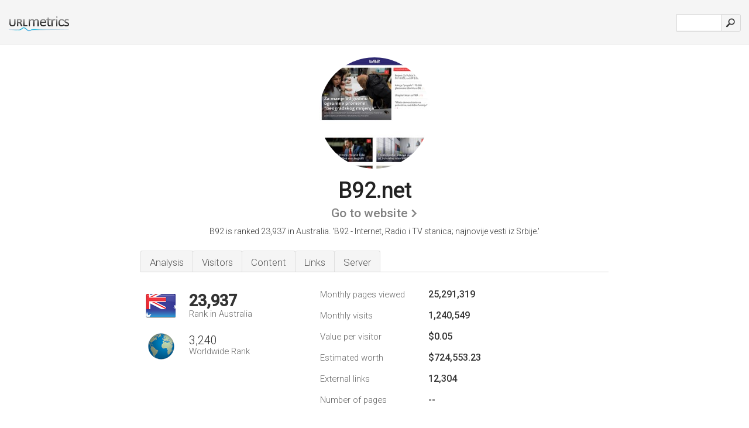

--- FILE ---
content_type: text/html; charset=UTF-8
request_url: http://au-urlm.com/www.b92.net
body_size: 5021
content:
<!DOCTYPE html PUBLIC "-//W3C//DTD XHTML 1.0 Strict//EN" "http://www.w3.org/TR/xhtml1/DTD/xhtml1-strict.dtd"><html xmlns="http://www.w3.org/1999/xhtml">


<head><meta http-equiv="Content-Type" content="text/html; charset=utf-8" /><meta name="robots" content="noindex,follow" /><title>www.B92.net - B92 - Internet, Radio i TV stanica; najnovije</title><meta name="description" content="In Australia, B92.net is ranked 23,937, with an estimated 1,240,549 monthly visitors a month. Click to view other data about this site." /><meta name="keywords" content="b92.net, b92, Radio, Android, Iphone, Najnovije, Info, Sport, London, Život, & Kultura" />
<link rel="stylesheet" type="text/css" href="http://fonts.googleapis.com/css?family=Roboto:300,500" />
<link href="http://www.img-urlm.com/css/style_all_base_nhr.css" type="text/css" rel="stylesheet" />


<link rel="icon" type="image" href="http://upulse.co/favicon.ico"/></head><body><div class="main_wrapper"><div class="main_header">
    
    <div class="header_logo_au"><a href="http://au.urlm.com/"><img alt="au" src="http://upulse.co/images/au/logo.gif" /></a>
    </div>
    
      <div class="search_div_main">

          <div class="input_div">
              
              <form method="post" action="http://au.urlm.com/" id="check">
              <input type="hidden" name="action" value="fetch_statistics" />
               
              <div id="masthead-search"> 
              <input type="text" name="url" id="url" value="" class="url" />
              </div>

          </div>    

               <input class="submit" type="submit" value=""/>

              </form>
      </div>
     
      <div class="header_right_part">
      </div>

</div><div class="page_middle_part_border"><div class="page_middle_part"><div class="page_right_part">
<div class="divimg">

<img class="img_thumbshot_image" src="http://www.img-urlm.com/i/b92.net.jpg" />

</div>
</div><div class="page_left_part"><div class="heading_div"><div class="h1top_div"><span>B92.net</span></div>




<div class="em_f_div"><em class="f_sixteen_www"><a target="_blank" rel="nofollow" class="a_sixteen_gtn_sub" href="http://www.b92.net" />Go to website</a></em></div>



<p class="para_sent_top">B92 is ranked 23,937 in Australia. 'B92 - Internet, Radio i TV stanica; najnovije vesti iz Srbije.'</p></div><div class="content_tabs"><ul class="idTabs"><li class="sum"><a href="#web">Analysis</a></li><li><a href="#visitors">Visitors</a></li><li><a href="#content_t">Content</a></li><li><a href="#links_two">Links</a></li><li><a href="#server_two">Server</a></li></ul></div><div id="summary"><div class="content_one_left"><p style="background: url('http://upulse.co/images/au.gif') no-repeat scroll left bottom transparent;" class="pfirst"><span class="pfirstspanone">23,937</span><span class="pfirstspantwo">Rank in Australia</span></p><p style="background: url('http://upulse.co/images/globe.gif') no-repeat scroll left bottom transparent;" class="psecond"><span class="psecondspanone">3,240</span><span class="pfirstspantwo">Worldwide Rank</span></p></div><div class="content_one_right"><table class="white_main"><tbody><tr><td class="wh_one">Monthly pages viewed</td><td class="wh_two">25,291,319</td><td class="wh_three"></td></tr><tr><td class="wh_one">Monthly visits</td><td class="wh_two"> 1,240,549</td><td class="wh_three"></td></tr><tr><td class="wh_one">Value per visitor</td><td class="wh_two">$0.05<br /></td><td class="wh_three"></td></tr><tr><td class="wh_one">Estimated worth</td><td class="wh_two">$724,553.23</td><td class="wh_three"></td></tr><tr><td class="wh_one">External links</td><td class="wh_two">12,304</td><td class="wh_three"></td></tr><tr><td class="wh_one">Number of pages</td><td class="wh_two">--</td><td class="wh_three"></td></tr></tbody></table></div><div style="clear: both;"></div><div class="content_disclaim"><p class="disclaim"> Last Updated: 04/04/2018 . Estimated data, read disclaimer.</p></div></div><div id="visitors"><h3>Visitors</h3><table class="content_table_main_vis"><tr class="tdblue"><td>Country</td><td>Country Rank</td><td>Users %</td><td>Pageviews %</td></tr><tr><th><span class="flag_span" style="background:transparent url(http://upulse.co/images/fl/0.gif) no-repeat left;">Other countries</span></th><td class="trafh_width"></td><td>3.30%</td><td>1.70%</td></tr><tr><th><span class="flag_span" style="background:transparent url(http://upulse.co/images/fl/rs.gif) no-repeat left;">Other countries</span></th><td class="trafh_width"> 6 </td><td>60.40%</td><td>67.00%</td></tr><tr><th><span class="flag_span" style="background:transparent url(http://upulse.co/images/fl/me.gif) no-repeat left;">Other countries</span></th><td class="trafh_width"> 12 </td><td>2.40%</td><td>1.60%</td></tr><tr><th><span class="flag_span" style="background:transparent url(http://upulse.co/images/fl/ba.gif) no-repeat left;">Bosnia and Herzegovina</span></th><td class="trafh_width"> 33 </td><td>6.10%</td><td>4.30%</td></tr><tr><th><span class="flag_span" style="background:transparent url(http://upulse.co/images/fl/mk.gif) no-repeat left;">Macedonia</span></th><td class="trafh_width"> 130 </td><td>1.30%</td><td>0.90%</td></tr><tr><th><span class="flag_span" style="background:transparent url(http://upulse.co/images/fl/hr.gif) no-repeat left;">Croatia</span></th><td class="trafh_width"> 156 </td><td>2.70%</td><td>3.20%</td></tr><tr><th><span class="flag_span" style="background:transparent url(http://upulse.co/images/fl/si.gif) no-repeat left;">Slovenia</span></th><td class="trafh_width"> 367 </td><td>1.00%</td><td>0.90%</td></tr><tr><th><span class="flag_span" style="background:transparent url(http://upulse.co/images/fl/do.gif) no-repeat left;">Dominican Republic</span></th><td class="trafh_width"> 711 </td><td>0.60%</td><td>1.10%</td></tr><tr><th><span class="flag_span" style="background:transparent url(http://upulse.co/images/fl/be.gif) no-repeat left;">Belgium</span></th><td class="trafh_width"> 942 </td><td>2.20%</td><td>1.90%</td></tr><tr><th><span class="flag_span" style="background:transparent url(http://upulse.co/images/fl/cz.gif) no-repeat left;">Czech Republic</span></th><td class="trafh_width"> 1,869 </td><td>1.00%</td><td>1.00%</td></tr><tr><th><span class="flag_span" style="background:transparent url(http://upulse.co/images/fl/se.gif) no-repeat left;">Sweden</span></th><td class="trafh_width"> 1,984 </td><td>1.00%</td><td>2.10%</td></tr><tr><th><span class="flag_span" style="background:transparent url(http://upulse.co/images/fl/hu.gif) no-repeat left;">Hungary</span></th><td class="trafh_width"> 2,040 </td><td>0.70%</td><td>0.40%</td></tr><tr><th><span class="flag_span" style="background:transparent url(http://upulse.co/images/fl/uk.gif) no-repeat left;">United Kingdom</span></th><td class="trafh_width"> 3,827 </td><td>2.30%</td><td>3.60%</td></tr><tr><th><span class="flag_span" style="background:transparent url(http://upulse.co/images/fl/at.gif) no-repeat left;">Austria</span></th><td class="trafh_width"> 4,081 </td><td>0.60%</td><td>0.40%</td></tr><tr><th><span class="flag_span" style="background:transparent url(http://upulse.co/images/fl/ro.gif) no-repeat left;">Romania</span></th><td class="trafh_width"> 4,555 </td><td>0.60%</td><td>0.30%</td></tr><tr><th><span class="flag_span" style="background:transparent url(http://upulse.co/images/fl/de.gif) no-repeat left;">Germany</span></th><td class="trafh_width"> 5,295 </td><td>3.10%</td><td>2.10%</td></tr><tr><th><span class="flag_span" style="background:transparent url(http://upulse.co/images/fl/br.gif) no-repeat left;">Brazil</span></th><td class="trafh_width"> 6,553 </td><td>2.00%</td><td>0.80%</td></tr><tr><th><span class="flag_span" style="background:transparent url(http://upulse.co/images/fl/ca.gif) no-repeat left;">Canada</span></th><td class="trafh_width"> 8,588 </td><td>0.90%</td><td>0.50%</td></tr><tr><th><span class="flag_span" style="background:transparent url(http://upulse.co/images/fl/fr.gif) no-repeat left;">France</span></th><td class="trafh_width"> 8,943 </td><td>1.30%</td><td>1.60%</td></tr><tr><th><span class="flag_span" style="background:transparent url(http://upulse.co/images/fl/it.gif) no-repeat left;">Italy</span></th><td class="trafh_width"> 11,274 </td><td>0.60%</td><td>0.30%</td></tr><tr><th><span class="flag_span" style="background:transparent url(http://upulse.co/images/fl/us.gif) no-repeat left;">United States</span></th><td class="trafh_width"> 12,354 </td><td>4.60%</td><td>3.50%</td></tr><tr><th><span class="flag_span" style="background:transparent url(http://upulse.co/images/fl/cn.gif) no-repeat left;">China</span></th><td class="trafh_width"> 24,062 </td><td>1.30%</td><td>0.90%</td></tr></table><p class="fct">It is most popular in the countries, Slovenia, Croatia, Macedonia & Bosnia and Herzegovina.</p><table class="content_table_main_vis"><tr class="tdblue"><td>City</td><td class="trafh_width">City Rank</td><td>Users</td><td>Pageviews</td><td>Pageviews per user</td></tr><tr><th><span class="flag_span" style="background:transparent url(http://upulse.co/images/fl/au.gif) no-repeat left;">Sydney</span></th><td class="trafh_width">5337</td><td>0.20%</td><td>0.20%</td><td>5.00</td></tr></table><table class="content_table_main"><tr class="tdblue"><td colspan="3">Traffic History 90 Day Average</td></tr><tr><th>Worldwide Rank</th><td class="trafh_width">2,723</td><td><img class="arrowimage_data" src="[data-uri]" data-src="http://upulse.co/images/down.gif" />37</td></tr><tr><th>Daily Visitors</th><td class="trafh_width">84,316</td><td><img class="arrowimage_data" src="[data-uri]" data-src="http://upulse.co/images/down.gif" /> -3.62%</td></tr><tr><th>Daily Visitors Rank</th><td class="trafh_width">3,326</td><td><img class="arrowimage_data" src="[data-uri]" data-src="http://upulse.co/images/down.gif" />39</td></tr><tr><th>Daily Pageviews</th><td class="trafh_width">416,211</td><td><img class="arrowimage_data" src="[data-uri]" data-src="http://upulse.co/images/down.gif" /> -10.56%</td></tr><tr><th>Daily Pageviews Rank</th><td class="trafh_width">2,266</td><td><img class="arrowimage_data" src="[data-uri]" data-src="http://upulse.co/images/down.gif" />144</td></tr><tr><th>Pageviews Per User</th><td class="trafh_width">6.87</td><td><img class="arrowimage_data" src="[data-uri]" data-src="http://upulse.co/images/down.gif" /> -7.16%</td></tr></table></div><div id="web"><span id="content_t">Content</span><h1>www.B92.net</h1><p class="bpad"><font class="ptab">Topics:</font> Radio, Android, Iphone, Najnovije, Info, & Sport.</p><p class="bpad"><font class="ptab">Category:</font> 'Variety/Single Stream' & 'News and Media/Radio'</p><p class="bpad"><font class="ptab">Age:</font> It went live on September 3rd 1998, making it over 19 years, 7 months old.</p><ul class="links_ul"><li class="special_top"><span>Popular pages</span></li><li class="ulb"><a rel="nofollow" href="/g/c/b/309307" />forum.b92.net</a> Forum B92 </li><li class="ulb"><a rel="nofollow" href="/g/c/b/309308" />internet.b92.net</a> B92-NET </li><li class="ulb"><a rel="nofollow" href="/g/c/b/309309" />b92.net</a> B92 - Info - Only two candidates submit bids for DS leader </li><li class="ulb"><a rel="nofollow" href="/g/c/b/309310" />b92.net</a> B92 - Info - No EU without Kosovo recognition, EP rapporteur claims </li><li class="ulb"><a rel="nofollow" href="/g/c/b/309311" />b92.net</a> B92 - News - "U.S. wants to help create better business climate" </li></ul><p class="fct">The estimated 92,196 daily visitors, each view 6.87 pages on average.</p><span id="links_two">Links</span><ul class="links_ul"><li class="special_top"><span>Links in </span></li><li class="ulb"><a rel="nofollow" href="/g/u/m/370285" /> mediafax.ro</a> www.mediafax.ro</li><li class="ulb"><a rel="nofollow" href="/g/u/m/373879" /> maturelove.com</a> Join Now Free | MatureLove.com</li><li class="ulb"><a rel="nofollow" href="/g/u/s/519629" /> stokessafety.com.au</a> Stokes Safety – Trusted Partners in Building Safety and Compliance</li><li class="ulb"><a rel="nofollow" href="/g/u/r/217539" /> rtl.hr</a> RTL Televizija</li></ul><ul class="links_ul"><li class="special_top"><span>Links out </span></li><li class="ulb"><a rel="nofollow" href="/g/o/b/203117" />paperbarkcamp.com.au</a> Paperbark Camp</li><li class="ulb"><a rel="nofollow" href="/g/o/b/203118" />wynns.com.au</a> Wynns</li><li class="ulb"><a rel="nofollow" href="/g/o/b/203119" />eccobistro.com</a> Philip Johnson's E'cco Bistro</li><li class="ulb"><a rel="nofollow" href="/g/o/b/203120" />ancap.com.au</a> Car safety ratings | car safety | Crash test results - ANCAP</li></ul><span id="server_two">Server</span><table class="content_table_main"><tr class="tdblue"><td colspan="2">Server Location</td></tr><tr><td class="maptexttd"> Mainstream Doo<br />Central Serbia<br />Belgrade<br /><br /> 44.80401, 20.46513</td><td class="maptexttdtwo"><div style="width: 100%; height:100px;" class="google-map" data-lat="44.80401" data-lng=" 20.46513"></div></td></tr></table><p class="fct">It is hosted by Mainstream Doo (Central Serbia, Belgrade,) using Apache web server. Its IP Number is 91.222.6.80. There are 2 Nameservers, <i>ns2.b92.net</i>, & <i>primary.b92.net</i>.</p><p class="bpad"><font class="ptab">IP:</font> 91.222.6.80</p><p class="bpad"><font class="ptab">Web Server:</font> Apache</p><p class="bpad"><font class="ptab">Encoding:</font> windows-1250</p></div><div id="server_three"><p class="fct">Website load time is 3497 milliseconds, slower than 90% of other measured websites.</p><table class="content_table_main"><tr class="tdblue"><td colspan="2">Server Setup</td></tr><tr><th> Date:</th><td>-- </td></tr><tr><th>Server:</th><td>Apache </td></tr><tr><th>Last-Modified:</th><td>-- </td></tr><tr><th>ETag:</th><td>"d70072-1a1e3-4ce5c4ecf6bfe" </td></tr><tr><th>Accept-Ranges:</th><td>bytes </td></tr><tr><th>Content-Length:</th><td>106979 </td></tr><tr><th>Vary:</th><td>Accept-Encoding </td></tr><tr><th>Connection:</th><td>close </td></tr><tr><th>Content-Type:</th><td>text/html</td></tr></table></div></div></div></div><div class="main_footer">

<div id="container4">
	<div id="container3">
		<div id="container2">
			<div id="container1">
				<div id="col1">
				<ul>               

<li>
<a href="http://au.urlm.com/sm/0/">0</a>
<a href="http://au.urlm.com/sm/a/">A</a>
<a href="http://au.urlm.com/sm/b/">B</a>
<a href="http://au.urlm.com/sm/c/">C</a>
<a href="http://au.urlm.com/sm/d/">D</a>
<a href="http://au.urlm.com/sm/e/">E</a>
<a href="http://au.urlm.com/sm/f/">F</a>
<a href="http://au.urlm.com/sm/g/">G</a>
<a href="http://au.urlm.com/sm/h/">H</a>
<a href="http://au.urlm.com/sm/i/">I</a>
<a href="http://au.urlm.com/sm/j/">J</a>
<a href="http://au.urlm.com/sm/k/">K</a>
<a href="http://au.urlm.com/sm/l/">L</a>
<a href="http://au.urlm.com/sm/m/">M</a>
</li><li>
<a href="http://au.urlm.com/sm/n/">N</a>
<a href="http://au.urlm.com/sm/o/">O</a>
<a href="http://au.urlm.com/sm/p/">P</a>
<a href="http://au.urlm.com/sm/q/">Q</a>
<a href="http://au.urlm.com/sm/r/">R</a>
<a href="http://au.urlm.com/sm/s/">S</a>
<a href="http://au.urlm.com/sm/t/">T</a>
<a href="http://au.urlm.com/sm/u/">U</a>
<a href="http://au.urlm.com/sm/v/">V</a>
<a href="http://au.urlm.com/sm/w/">W</a>
<a href="http://au.urlm.com/sm/x/">X</a>
<a href="http://au.urlm.com/sm/y/">Y</a>
<a href="http://au.urlm.com/sm/z/">Z</a>
</li>
</ul>
                    
                                        
				</div>
				<div id="col2">
<ul>

<li><a href="http://au.urlm.com/about-us/">About us</a></li>
<li><a href="http://au.urlm.com/contact/">Contact</a></li>
<li><a href="/remove/">Remove website</a></li>
</ul>
				</div>
				<div id="col3">
                <ul>

<li><a href="http://au.urlm.com/disclaimer/">Disclaimer</a></li>
<li><a href="http://au.urlm.com/privacy-policy/">Privacy Policy</a></li>
<li><a href="http://au.urlm.com/terms-of-service/">Terms of Service</a></li>
</ul>

				</div>
				<div id="col4">
					<ul>

<li><a href="http://www.facebook.com/pages/URLspy/452648804771072/">Facebook</a></li>
<li><a href="https://twitter.com/URLmetrics">Twitter</a></li>
					
                        <li>&copy; 2026</li>
					</ul>
			</div>
			</div>
		</div>
	</div>
</div>

<div id="clear"></div>

</div>


</div><script src="//ajax.googleapis.com/ajax/libs/jquery/2.1.3/jquery.min.js"></script><script> $(function() { $("img").unveil(50); }); </script><script src="//upulse.co/js/jquery.unveil.combined.lazy-load-google-maps.js"></script><script> ;( function( $, window, document, undefined ) { var $window = $( window ), mapInstances = [], $pluginInstance = $( '.google-map' ).lazyLoadGoogleMaps( { callback: function( container, map ) { var $container = $( container ), center = new google.maps.LatLng( $container.attr( 'data-lat' ), $container.attr( 'data-lng' ) ); map.setOptions({ zoom: 10, center: center, scrollwheel: false }); new google.maps.Marker({ position: center, map: map }); $.data( map, 'center', center ); mapInstances.push( map ); var updateCenter = function(){ $.data( map, 'center', map.getCenter() ); }; google.maps.event.addListener( map, 'dragend', updateCenter ); google.maps.event.addListener( map, 'zoom_changed', updateCenter ); google.maps.event.addListenerOnce( map, 'idle', function(){ $container.addClass( 'is-loaded' ); }); } }); $window.on( 'resize', $pluginInstance.debounce( 1000, function() { $.each( mapInstances, function() { this.setCenter( $.data( this, 'center' ) ); }); })); })( jQuery, window, document ); </script><script type="text/javascript"> var _gaq = _gaq || []; _gaq.push(['_setAccount', 'UA-36309850-1']); _gaq.push(['_trackPageview']); (function() { var ga = document.createElement('script'); ga.type = 'text/javascript'; ga.async = true; ga.src = ('https:' == document.location.protocol ? 'https://ssl' : 'http://www') + '.google-analytics.com/ga.js'; var s = document.getElementsByTagName('script')[0]; s.parentNode.insertBefore(ga, s); })(); </script><script type="text/javascript"> var sc_project=8460098; var sc_invisible=1; var sc_security="a189a431"; var scJsHost = (("https:" == document.location.protocol) ? "https://secure." : "http://www."); document.write("<sc"+"ript type='text/javascript' src='" + scJsHost + "statcounter.com/counter/counter.js'></"+"script>");</script></body></html> 